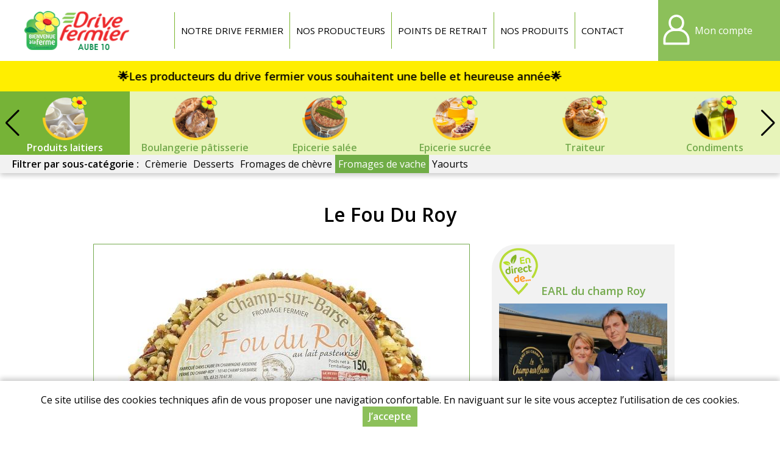

--- FILE ---
content_type: text/html; charset=utf-8
request_url: https://aube.mondrivefermier.fr/le-fou-du-roy
body_size: 4962
content:
<!DOCTYPE html>
<html  lang="fr" dir="ltr">
<head>
  <meta name="viewport" content="width=device-width, initial-scale=1" />
  <meta http-equiv="Content-Type" content="text/html; charset=utf-8" />
<link rel="canonical" href="/le-fou-du-roy" />
  <title>Le Fou Du Roy | Drive Fermier Aube</title>
  <link type="text/css" rel="stylesheet" href="https://aube.mondrivefermier.fr/sites/default/files/css/css_xE-rWrJf-fncB6ztZfd2huxqgxu4WO-qwma6Xer30m4.css" media="all" />
<link type="text/css" rel="stylesheet" href="https://aube.mondrivefermier.fr/sites/default/files/css/css_7meNkJLzmbiH-pi1RmycZ6rQ5S1pVaRlsTiQKuYZc94.css" media="all" />
<link type="text/css" rel="stylesheet" href="https://aube.mondrivefermier.fr/sites/default/files/css/css_IWjsECCH4SaY-Cmuy-qyJFrKNs9saE6crxZLA4GbWtw.css" media="all" />
<link type="text/css" rel="stylesheet" href="https://aube.mondrivefermier.fr/sites/default/files/css/css_VyZkZV2Ecq1-garElN-gjbRYtEpqJpVtI7sFk8EQt34.css" media="all" />
<link type="text/css" rel="stylesheet" href="https://aube.mondrivefermier.fr/sites/all/themes/myfront_multi/manu.css?t6zzdo" media="all" />
<link type="text/css" rel="stylesheet" href="https://aube.mondrivefermier.fr/sites/default/files/store-css/df-aube.css?t6zzdo" media="all" />
  <script type="text/javascript" src="https://aube.mondrivefermier.fr/sites/default/files/js/js_Pt6OpwTd6jcHLRIjrE-eSPLWMxWDkcyYrPTIrXDSON0.js"></script>
<script type="text/javascript" src="https://aube.mondrivefermier.fr/sites/default/files/js/js_H7q2xORKmR9AN8Qx5spKEIBp7R_wG2apAswJoCUZY7I.js"></script>
<script type="text/javascript" src="https://aube.mondrivefermier.fr/sites/default/files/js/js_ivkg5Oii-5YkIeNL56PL7AjL99RJo-ZGc929dVRL1r4.js"></script>
<script type="text/javascript" src="https://aube.mondrivefermier.fr/sites/default/files/js/js_Ccy8pA-K2DvhU26YCfWm1dgm0fI0jxhnJp_nGMAye-k.js"></script>
<script type="text/javascript" src="https://aube.mondrivefermier.fr/sites/default/files/js/js_SGiCj9WRlKoB_Tx7k4joL-iudKEgALO-40Y6ebPo4UU.js"></script>
<script type="text/javascript">
<!--//--><![CDATA[//><!--
jQuery.extend(Drupal.settings, {"basePath":"\/","pathPrefix":"","setHasJsCookie":0,"ajaxPageState":{"theme":"myfront_multi","theme_token":"v5gLNMMGHCj77t1kkPwbUUvXLvy1TaibULKvx98Xd48","js":{"sites\/all\/modules\/jquery_update\/replace\/jquery\/1.12\/jquery.min.js":1,"misc\/jquery-extend-3.4.0.js":1,"misc\/jquery-html-prefilter-3.5.0-backport.js":1,"misc\/jquery.once.js":1,"misc\/drupal.js":1,"sites\/all\/modules\/jquery_update\/js\/jquery_browser.js":1,"sites\/all\/modules\/jquery_update\/replace\/ui\/external\/jquery.cookie.js":1,"sites\/all\/modules\/custom\/custom\/custom.js":1,"sites\/all\/modules\/custom\/custom_points\/custom_points.js":1,"public:\/\/languages\/fr_Ts9R67i5mmaNy1lpygbawg59Po8stBpSqdpEvAGwsYg.js":1,"sites\/all\/modules\/custom\/custom\/js\/password.js":1,"sites\/all\/modules\/custom\/custom\/js\/user-dropdown.js":1,"sites\/all\/modules\/custom\/custom_news\/custom_news.js":1,"sites\/all\/libraries\/swiper\/dist\/js\/swiper.min.js":1,"sites\/all\/modules\/custom\/custom_catalog\/custom_catalog.js":1,"sites\/all\/themes\/myfront_multi\/script.js":1,"sites\/all\/themes\/myfront_multi\/menumore\/jquery.menumore.js":1},"css":{"modules\/system\/system.base.css":1,"modules\/system\/system.menus.css":1,"modules\/system\/system.messages.css":1,"modules\/system\/system.theme.css":1,"sites\/all\/modules\/custom\/custom\/custom.css":1,"sites\/all\/modules\/custom\/custom_checkout\/custom_checkout.css":1,"sites\/all\/modules\/custom\/custom_discount\/custom_discount.css":1,"sites\/all\/modules\/custom\/custom_order\/custom_order.css":1,"sites\/all\/modules\/custom\/custom_product\/custom_product.css":1,"sites\/all\/modules\/custom\/custom_query\/custom_query.css":1,"sites\/all\/modules\/custom\/custom_store\/custom_store.css":1,"sites\/all\/modules\/custom\/custom_store_product_delivery\/custom_store_product_delivery.css":1,"modules\/field\/theme\/field.css":1,"modules\/node\/node.css":1,"modules\/user\/user.css":1,"sites\/all\/modules\/custom\/custom_user\/custom_user.css":1,"sites\/all\/modules\/views\/css\/views.css":1,"sites\/all\/modules\/ckeditor\/css\/ckeditor.css":1,"sites\/all\/modules\/ctools\/css\/ctools.css":1,"sites\/all\/modules\/custom\/custom_news\/custom_news.css":1,"modules\/taxonomy\/taxonomy.css":1,"sites\/all\/libraries\/swiper\/dist\/css\/swiper.min.css":1,"sites\/all\/themes\/myfront_multi\/styles.css":1,"sites\/all\/themes\/myfront_multi\/ckeditor.css":1,"sites\/all\/themes\/myfront_multi\/manu.css":1,"sites\/default\/files\/store-css\/df-aube.css":1}},"urlIsAjaxTrusted":{"\/le-fou-du-roy?destination=product\/2672":true,"\/produits":true}});
//--><!]]>
</script>
</head>
<body class="html not-front not-logged-in no-sidebars page-product page-product- page-product-2672 store store-df-aube custom-logo theme-myfront-multi">
    <div id="page" class="page">

  <div id="header"><div class="section">

          <a href="/" title="Accueil" rel="home" id="logo">
        <img src="https://aube.mondrivefermier.fr/sites/default/files/store-logo/logo-drive-fermier-aube.png" alt="Accueil" />
      </a>
    
          <div id="name-and-slogan"><div>
                              <div id="site-name" class="element-invisible"><strong>
              <a href="/" title="Accueil" rel="home"><span>Drive Fermier Aube</span></a>
            </strong></div>
                  
              </div></div><!-- /#name-and-slogan -->
    
      <div class="region region-header">
    <div id="block-menu-menu-header" class="block block-menu">

        <h2 class="block-title">Entête</h2>
    
  <div class="block-content">
    <ul class="menu"><li class="first leaf depth-1"><a href="https://aube.mondrivefermier.fr/notre-drive" class="depth-1"><span>Notre drive fermier</span></a></li>
<li class="leaf depth-1"><a href="/producteurs" title="" class="depth-1"><span>Nos producteurs</span></a></li>
<li class="leaf depth-1"><a href="https://aube.mondrivefermier.fr/points-de-retrait" class="depth-1"><span>Points de retrait</span></a></li>
<li class="leaf depth-1"><a href="/produits" class="depth-1"><span>Nos produits</span></a></li>
<li class="last leaf depth-1"><a href="/contact" title="" class="depth-1"><span>Contact</span></a></li>
</ul>  </div>

</div>
<div id="block-custom-user-dropdown" class="block block-custom">

        <div class="block-title"><a href="/user" title="Mon compte" class="block-button"><span>Mon compte</span></a></div>
    
      <div class="block-content"><form autocomplete="off" action="/le-fou-du-roy?destination=product/2672" method="post" id="user-login-form" accept-charset="UTF-8"><div><div class="form-item form-type-textfield form-item-name">
  <label for="edit-name">Adresse e-mail <span class="form-required" title="Ce champ est requis.">*</span></label>
 <input type="text" id="edit-name" name="name" value="" size="30" maxlength="254" class="form-text required" />
</div>
<div class="form-item form-type-password form-item-pass">
  <label for="edit-pass">Mot de passe <span class="form-required" title="Ce champ est requis.">*</span></label>
 <input type="password" id="edit-pass" name="pass" size="30" maxlength="128" class="form-text required" />
</div>
<div class="item-list"><ul><li class="first"><a href="/user/register" title="Créer un nouveau compte utilisateur.">Créer un nouveau compte</a></li>
<li class="last"><a href="/user/password" title="Recevoir un lien de réinitialisation du mot de passe">Mot de passe oublié</a></li>
</ul></div><input type="hidden" name="form_build_id" value="form-PXv0Zrn5a9bAjWzBv_ECatGWo0WI_12GXzylYA2BVUo" />
<input type="hidden" name="form_id" value="user_login_block" />
<div class="form-actions form-wrapper" id="edit-actions"><input type="submit" id="edit-submit" name="op" value="Se connecter" class="form-submit" /></div></div></form></div>
  
</div>
  </div>

  </div></div><!-- /#header -->

  <div id="main">

      <div class="region region-main-top">
    <div id="block-custom-news-marquee" class="block block-custom-news">

      
  <div class="block-content">
    <div data-text="🌟Les producteurs du drive fermier vous souhaitent une belle et heureuse année🌟"><span>🌟Les producteurs du drive fermier vous souhaitent une belle et heureuse année🌟</span></div>  </div>

</div>
<div id="block-custom-catalog-categories" class="block block-custom-catalog">

        <h2 class="block-title">Catégories</h2>
    
  <div class="block-content">
    <div class="catalog-p1 swiper-container"><div class="swiper-wrapper"><div class="custom-catalog-extra-category taxonomy-term extra-category-organic swiper-slide"><div><div>
  <a href="/produits-bio" class="term-link">Produits bio</a></div></div></div>
<div class="taxonomy-term vocabulary-store-category swiper-slide"><div><div>
  <a href="https://aube.mondrivefermier.fr/fruits" class="term-link">Fruits</a>  <div class="field field-name-field-term-image field-type-image field-label-hidden item-count-1">
    <div class="field-items">
          <div class="field-item"><a href="https://aube.mondrivefermier.fr/fruits"><img loading="lazy" src="https://aube.mondrivefermier.fr/sites/default/files/styles/product_teaser/public/field-image/fruits_1.png?itok=IncqECAr" width="480" height="480" alt="" /></a></div>
      </div>
</div>
</div></div></div>
<div class="taxonomy-term vocabulary-store-category swiper-slide"><div><div>
  <a href="https://aube.mondrivefermier.fr/legumes" class="term-link">Légumes</a>  <div class="field field-name-field-term-image field-type-image field-label-hidden item-count-1">
    <div class="field-items">
          <div class="field-item"><a href="https://aube.mondrivefermier.fr/legumes"><img loading="lazy" src="https://aube.mondrivefermier.fr/sites/default/files/styles/product_teaser/public/field-image/legumes_1.png?itok=2zc8kP2x" width="480" height="480" alt="" /></a></div>
      </div>
</div>
</div></div></div>
<div class="taxonomy-term vocabulary-store-category swiper-slide"><div><div>
  <a href="https://aube.mondrivefermier.fr/viandes-et-charcuteries" class="term-link">Viandes et charcuteries</a>  <div class="field field-name-field-term-image field-type-image field-label-hidden item-count-1">
    <div class="field-items">
          <div class="field-item"><a href="https://aube.mondrivefermier.fr/viandes-et-charcuteries"><img loading="lazy" src="https://aube.mondrivefermier.fr/sites/default/files/styles/product_teaser/public/field-image/viande_0.png?itok=dZsG1_0-" width="480" height="480" alt="" /></a></div>
      </div>
</div>
</div></div></div>
<div class="taxonomy-term vocabulary-store-category swiper-slide"><div><div>
  <a href="https://aube.mondrivefermier.fr/viandes-et-charcuteries/poisson" class="term-link">Poisson</a>  <div class="field field-name-field-term-image field-type-image field-label-hidden item-count-1">
    <div class="field-items">
          <div class="field-item"><a href="https://aube.mondrivefermier.fr/viandes-et-charcuteries/poisson"><img loading="lazy" src="https://aube.mondrivefermier.fr/sites/default/files/styles/product_teaser/public/field-image/poissons_8.png?itok=HHe1genY" width="480" height="480" alt="" /></a></div>
      </div>
</div>
</div></div></div>
<div class="taxonomy-term vocabulary-store-category swiper-slide"><div><div>
  <a href="https://aube.mondrivefermier.fr/volailles-et-oeufs" class="term-link">Volailles et oeufs</a>  <div class="field field-name-field-term-image field-type-image field-label-hidden item-count-1">
    <div class="field-items">
          <div class="field-item"><a href="https://aube.mondrivefermier.fr/volailles-et-oeufs"><img loading="lazy" src="https://aube.mondrivefermier.fr/sites/default/files/styles/product_teaser/public/field-image/oeufs_0.png?itok=qkGL2B2i" width="480" height="480" alt="" /></a></div>
      </div>
</div>
</div></div></div>
<div class="taxonomy-term vocabulary-store-category swiper-slide active-trail"><div><div>
  <a href="https://aube.mondrivefermier.fr/produits-laitiers" class="term-link">Produits laitiers</a>  <div class="field field-name-field-term-image field-type-image field-label-hidden item-count-1">
    <div class="field-items">
          <div class="field-item"><a href="https://aube.mondrivefermier.fr/produits-laitiers"><img loading="lazy" src="https://aube.mondrivefermier.fr/sites/default/files/styles/product_teaser/public/field-image/fromages_1.png?itok=46uZqMMI" width="480" height="480" alt="" /></a></div>
      </div>
</div>
</div></div></div>
<div class="taxonomy-term vocabulary-store-category swiper-slide"><div><div>
  <a href="https://aube.mondrivefermier.fr/boulangerie-patisserie" class="term-link">Boulangerie pâtisserie</a>  <div class="field field-name-field-term-image field-type-image field-label-hidden item-count-1">
    <div class="field-items">
          <div class="field-item"><a href="https://aube.mondrivefermier.fr/boulangerie-patisserie"><img loading="lazy" src="https://aube.mondrivefermier.fr/sites/default/files/styles/product_teaser/public/field-image/boulangerie_0.png?itok=1qd6_bCx" width="480" height="480" alt="" /></a></div>
      </div>
</div>
</div></div></div>
<div class="taxonomy-term vocabulary-store-category swiper-slide"><div><div>
  <a href="https://aube.mondrivefermier.fr/epicerie-salee" class="term-link">Epicerie salée</a>  <div class="field field-name-field-term-image field-type-image field-label-hidden item-count-1">
    <div class="field-items">
          <div class="field-item"><a href="https://aube.mondrivefermier.fr/epicerie-salee"><img loading="lazy" src="https://aube.mondrivefermier.fr/sites/default/files/styles/product_teaser/public/field-image/epicerie-salee_0.png?itok=SUdYS7ss" width="480" height="480" alt="" /></a></div>
      </div>
</div>
</div></div></div>
<div class="taxonomy-term vocabulary-store-category swiper-slide"><div><div>
  <a href="https://aube.mondrivefermier.fr/epicerie-sucree" class="term-link">Epicerie sucrée</a>  <div class="field field-name-field-term-image field-type-image field-label-hidden item-count-1">
    <div class="field-items">
          <div class="field-item"><a href="https://aube.mondrivefermier.fr/epicerie-sucree"><img loading="lazy" src="https://aube.mondrivefermier.fr/sites/default/files/styles/product_teaser/public/field-image/epicerie-sucree_0.png?itok=gqQMMM25" width="480" height="480" alt="" /></a></div>
      </div>
</div>
</div></div></div>
<div class="taxonomy-term vocabulary-store-category swiper-slide"><div><div>
  <a href="https://aube.mondrivefermier.fr/traiteur" class="term-link">Traiteur</a>  <div class="field field-name-field-term-image field-type-image field-label-hidden item-count-1">
    <div class="field-items">
          <div class="field-item"><a href="https://aube.mondrivefermier.fr/traiteur"><img loading="lazy" src="https://aube.mondrivefermier.fr/sites/default/files/styles/product_teaser/public/field-image/traiteur.png?itok=x4dNm-a-" width="480" height="480" alt="" /></a></div>
      </div>
</div>
</div></div></div>
<div class="taxonomy-term vocabulary-store-category swiper-slide"><div><div>
  <a href="https://aube.mondrivefermier.fr/condiments" class="term-link">Condiments</a>  <div class="field field-name-field-term-image field-type-image field-label-hidden item-count-1">
    <div class="field-items">
          <div class="field-item"><a href="https://aube.mondrivefermier.fr/condiments"><img loading="lazy" src="https://aube.mondrivefermier.fr/sites/default/files/styles/product_teaser/public/field-image/huiles.png?itok=FqNI9cQ7" width="480" height="480" alt="" /></a></div>
      </div>
</div>
</div></div></div>
<div class="taxonomy-term vocabulary-store-category swiper-slide"><div><div>
  <a href="https://aube.mondrivefermier.fr/boissons-sans-alcool" class="term-link">Boissons sans alcool</a>  <div class="field field-name-field-term-image field-type-image field-label-hidden item-count-1">
    <div class="field-items">
          <div class="field-item"><a href="https://aube.mondrivefermier.fr/boissons-sans-alcool"><img loading="lazy" src="https://aube.mondrivefermier.fr/sites/default/files/styles/product_teaser/public/field-image/jus_1.png?itok=1H5euBb3" width="480" height="480" alt="" /></a></div>
      </div>
</div>
</div></div></div>
<div class="taxonomy-term vocabulary-store-category swiper-slide"><div><div>
  <a href="https://aube.mondrivefermier.fr/boissons-alcoolisees" class="term-link">Boissons alcoolisées</a>  <div class="field field-name-field-term-image field-type-image field-label-hidden item-count-1">
    <div class="field-items">
          <div class="field-item"><a href="https://aube.mondrivefermier.fr/boissons-alcoolisees"><img loading="lazy" src="https://aube.mondrivefermier.fr/sites/default/files/styles/product_teaser/public/field-image/alcool_0.png?itok=WVvKJWJM" width="480" height="480" alt="" /></a></div>
      </div>
</div>
</div></div></div>
<div class="taxonomy-term vocabulary-store-category swiper-slide"><div><div>
  <a href="https://aube.mondrivefermier.fr/bien-etre-et-maison" class="term-link">Bien-être et maison</a>  <div class="field field-name-field-term-image field-type-image field-label-hidden item-count-1">
    <div class="field-items">
          <div class="field-item"><a href="https://aube.mondrivefermier.fr/bien-etre-et-maison"><img loading="lazy" src="https://aube.mondrivefermier.fr/sites/default/files/styles/product_teaser/public/field-image/non-comestible_0.png?itok=CJ6Z2ctm" width="480" height="480" alt="" /></a></div>
      </div>
</div>
</div></div></div>
</div><div class="swiper-button swiper-button-next"></div><div class="swiper-button swiper-button-prev"></div></div><ul class="catalog-p2"><li class="0 first"><span>Filtrer par sous-catégorie :</span></li>
<li class="1"><a href="https://aube.mondrivefermier.fr/produits-laitiers/cremerie">Crèmerie</a></li>
<li class="2"><a href="https://aube.mondrivefermier.fr/produits-laitiers/desserts">Desserts</a></li>
<li class="3"><a href="https://aube.mondrivefermier.fr/produits-laitiers/fromages-de-chevre">Fromages de chèvre</a></li>
<li class="4"><a href="https://aube.mondrivefermier.fr/produits-laitiers/fromages-de-vache" class="active-trail">Fromages de vache</a></li>
<li class="5 last"><a href="https://aube.mondrivefermier.fr/produits-laitiers/yaourts">Yaourts</a></li>
</ul>  </div>

</div>
  </div>

          <div id="page-title-wrapper"><div class="section">
                <h1 class="title" id="page-title">Le Fou Du Roy</h1>
              </div></div>
    
    
    
    <div id="content"><div class="section">
              <div class="region region-content">
    <div id="block-custom-catalog-search" class="block block-custom-catalog">

      
  <div class="block-content">
    <form autocomplete="off" action="/produits" method="GET" id="custom-catalog-search-form" accept-charset="UTF-8"><div><input placeholder="Rechercher des produits" type="text" id="edit-search" name="search" value="" size="60" maxlength="128" class="form-text" /><input type="submit" id="edit-submit--2" value="Rechercher" class="form-submit" /></div></form>  </div>

</div>
<div id="block-system-main" class="block block-system">

      
  <div class="block-content">
    <div class="entity entity-custom-product custom-product-product storage-type-fresh clearfix">

  
  <div class="content">
    <div class="field field-name-field-product-image field-type-image field-label-hidden item-count-1">
    <div class="field-items">
          <div class="field-item"><img loading="lazy" src="https://aube.mondrivefermier.fr/sites/default/files/styles/product_full/public/field-image/vendor-67/fou-fromagerie-champ-sur-barse.jpeg?itok=nmgenKqu" width="600" height="584" alt="" /></div>
      </div>
</div>
<div class="field field-name-field-description field-type-text-with-summary field-label-hidden rich-text item-count-1">
    <div class="field-items">
          <div class="field-item"><p>fromage frais "Le Fou Du Roy" 150 g : poivron - poivre - graine de moutarde - carotte</p>

<p>Au lait pasteurisé se conserve 20 jours entre 2 à 4 %</p></div>
      </div>
</div>
<div class="field field-name-vendor-id field-type-text field-label-inline clearfix item-count-1">
      <div class="field-label">Producteur&nbsp;</div>
    <div class="field-items">
          <div class="field-item">EARL du champ Roy</div>
      </div>
</div>
<div class="field field-name-field-origin field-type-list-text field-label-inline clearfix item-count-1">
      <div class="field-label">Origine&nbsp;</div>
    <div class="field-items">
          <div class="field-item">France</div>
      </div>
</div>
<div class="field field-name-price field-type-text field-label-inline clearfix item-count-1">
      <div class="field-label">Prix&nbsp;</div>
    <div class="field-items">
          <div class="field-item"><span class="price">2,40 €</span> <span class="price-type">TTC</span> <span class="unit-price">(2,40 € / p)</span></div>
      </div>
</div>
<div class="field field-name-add-to-cart field-type-text field-label-hidden item-count-1">
    <div class="field-items">
          <div class="field-item"><a href="/user?destination=product/2672" class="button log-in">Se connecter</a></div>
      </div>
</div>
  </div>
</div>
<div class="entity entity-custom-vendor custom-vendor-custom-vendor clearfix">

      <h2>
              <a href="/earl-du-champ-roy">EARL du champ Roy</a>
          </h2>
  
  <div class="content">
    <div class="field field-name-field-image field-type-image field-label-hidden item-count-1">
    <div class="field-items">
          <div class="field-item"><a href="/earl-du-champ-roy"><img loading="lazy" src="https://aube.mondrivefermier.fr/sites/default/files/styles/large/public/field-image/vendor-67/fromagerie-de-champ-sur-barse.jpg?itok=-yrtzidv" width="402" height="480" alt="" /></a></div>
      </div>
</div>
<div class="field field-name-field-description field-type-text-with-summary field-label-hidden item-count-1">
    <div class="field-items">
          <div class="field-item">Sylvie et Jean-Christophe MARTIN, agriculteurs fromagers. Notre ferme se situe à CHAMP SUR BARSE au cœur du parc naturel de la Forêt d&#039;Orient en pleine Champagne humide. Notre élevage compte 80…</div>
      </div>
</div>
  </div>
</div>
  </div>

</div>
  </div>
    </div></div>

  </div><!-- /#main -->

</div><!-- /#page -->

  <div class="region region-footer"><div class="section">
    <div id="block-custom-store-store-footer" class="block block-custom-store">

      
  <div class="rich-text block-content">
    <p class="rtecenter"><a href="https://fr-fr.facebook.com/DriveFermierAube/"><img loading="lazy" alt="" src="/sites/default/files/images/df-21/fb.png" style="height:38px; width:48px" />Facebook</a></p>

<p class="rtecenter"><a href="https://aube.mondrivefermier.fr/mentions-legales">Mentions légales</a> | <a href="https://aube.mondrivefermier.fr/conditions-generales-de-vente">Conditions Générales de Ventes</a> | <a href="https://aube.mondrivefermier.fr/protection-des-donnees-personnelles">Protection des données personnelles</a></p>

<p class="rtecenter">© Copyright 2025 - Drive fermier Aube - Tous droits réservés</p>

<p class="rtecenter">Conception&nbsp;: <a href="https://dynapse.fr/" target="_blank">Dynapse</a> - Partenaire numérique des circuits courts.</p>  </div>

</div>
  </div></div><!-- /.section, /.region -->
  <div id="cookie-banner" style="display:none"><div><p>Ce site utilise des cookies techniques afin de vous proposer une navigation confortable. En naviguant sur le site vous acceptez l’utilisation de ces cookies.</p><p><a href="#" class="button agree">J’accepte</a></p></div></div></body>
</html>


--- FILE ---
content_type: text/css
request_url: https://aube.mondrivefermier.fr/sites/default/files/store-css/df-aube.css?t6zzdo
body_size: 1454
content:
@font-face {
    font-family: 'constance';
    src: url('/sites/default/files/fonts/constance.woff2') format('woff2'),
        url('/sites/default/files/fonts/constance.woff') format('woff'),
        url('/sites/default/files/fonts/constance.ttf') format('truetype');
    font-weight: normal;
    font-style: normal;
}
.custom-product-product h2 {
  margin-top: 0;
}
.rich-text h3, h3 {
    color: #6aa84f;
    text-transform: uppercase;
    line-height: 40px;
	font-size: 36px !important;
	font-family: constance!important;
}
.rich-text h4, h4 {
    font-size: 26px !important;
	color : black;
	margin: 0;
	font-family: constance;
	font-weight: normal;
}
.rich-text h5, h5 {
    font-size: 20px !important;
    color: #e31d20;
    font-style: italic;
	font-family: constance;
}
a {
    color: #75aa4e;
}
#block-menu-menu-header .block-content > ul.menu > li > a {
  text-transform: uppercase;
}
#block-menu-menu-header .block-content > ul.menu > li > a:hover {
  background-color: #79b42d;
  color: white;
}
#block-menu-menu-header .active-trail {
  background-color: #f2f2f2;
}
#block-custom-cart-cart {
  background: #76b337;
}
#block-custom-cart-cart:hover {
  background: #a6ce7f;
}
#block-custom-user-dropdown a.block-button {
    background-image: url(/sites/all/themes/myfront_multi/images/user-df.svg);
    background-color: #8cc05a;
    color: white;
}
.region-header a.block-button {
  background: transparent url(/sites/all/themes/myfront_multi/images/basket-df.svg) center center no-repeat;
  background-size: 60px;
}
#block-custom-user-dropdown a.block-button:hover {
  background-color: #a6ce7f;
}
.custom-product-product {
    padding: 1px 10px;
   /* background-color: #f2f2f2;*/
    border: 1px solid #75aa4e;
    border-bottom-left-radius: 20px;
}
input.form-submit, a.button {
  background-color: #8CC05A;
}
.page-taxonomy .entity-custom-product input.form-submit, .page-taxonomy .entity-custom-product a.button {
  border-bottom-left-radius: 14px;
}
.page-products .entity-custom-product input.form-submit, .page-products .entity-custom-product a.button {
  border-bottom-left-radius: 14px;
}
.page-product .entity-custom-product input.form-submit, .page-product .entity-custom-product a.button {
  border-bottom-left-radius: 14px;
}

#block-custom-catalog-categories div.taxonomy-term.active-trail > div {
  background-color: #a3d581;
}
#block-custom-catalog-categories ul.catalog-p2 li a:hover {
  background-color: #70ad46;
  color: white;
}
#block-custom-catalog-categories ul.catalog-p2 li a.active-trail {
  background-color: #70ad46;
  color: white;
}
.entity-custom-vendor {
  background-color: #f2f2f2;
  padding: 1px 20px 0px;
  margin-top: 20px;
}
#block-custom-catalog-categories div.taxonomy-term > div > div img {
  border-radius: 10px;
}
/* special DF */
#header {
  background-color: white;
}
.region-footer {
  margin-top: 40px;
  background-color: #737373;
  color: white;
  padding: 20px 0 20px;
}
.region-footer a {
  color: white;
}
#block-menu-menu-header .block-content > ul.menu > li {
  border-left: 1px solid #79b42d;
}
#block-menu-menu-header .block-content > ul.menu {
    top: 20px;
    position: relative;
}
#block-menu-menu-header .block-content > ul.menu > li > a {
    height: 60px;
    line-height: 60px;
	padding: 0 10px;
}
#block-menu-menu-header .block-content > ul.menu {
    justify-content: center;
	font-size: 15px;
}/*
#block-custom-catalog-categories div.taxonomy-term > div > div a.term-link {
  padding-top: 80px;
}
#block-custom-catalog-categories div.taxonomy-term > div > div img {
  height: 74px !important;
}*/
#block-custom-catalog-categories {
  background-color: #e7f4b9;
}
#block-custom-catalog-categories div.taxonomy-term:hover > div,
#block-custom-catalog-categories div.taxonomy-term.active-trail > div {
  background-color: #76b337;
}
.swiper-slide:hover a,.swiper-slide.active-trail a {
  color: white;
}
.orange h4, .vert h4, .ocre h4 {
  color: white;
  margin-bottom: 20px;
  text-transform: uppercase;
}
.orange {
  background: #e9a621;
  color: white;
  font-weight: bold;
  padding: 20px !important;
}
.vert {
  background: #76b337;
  color: white;
  font-weight: bold;
  padding: 20px !important;
}
.ocre {
  background: #ac1d3c;
  color: white;
  font-weight: bold;
  padding: 20px !important;
}
.vert-clair {
  background-color: #e7f4b9;
}
.vert-clair p {
  margin: 10px;
  padding-bottom: 20px;
}
.front #block-custom-catalog-categories {
  background-color: #fff;
  padding-bottom: 30px;
}

.page-vendor h1#page-title, .view.view-vendor-profile-products::before {
    color: #f7c411;
}
#block-custom-catalog-categories div.custom-catalog-extra-category.extra-category-organic > div > div {
  background-image: url(/sites/default/files/images/df-aube/bio.png);
}
#block-custom-catalog-categories div.custom-catalog-extra-category.extra-category-featured > div > div {
  background-image: url(/sites/default/files/images/df-aube/en-ce-moment.png);
}
/* a mettre dans manu.css */
#page.cke > div, .rich-text .field-item > div, .block-content.rich-text > div {
  margin: 0;
}
rich-text div.layout > div {
  margin: 0;
}
/******** responsive **********/
@media (max-width: 1024px) {
  #block-menu-menu-header .block-content > ul.menu {
    top: 0px;
}
#block-menu-menu-header .block-content > ul.menu {
    justify-content: flex-end;
}
.swiper-process {
  display: none;
}
/* a mettre dans manu.css */
div.node.node-page .field {
  margin: 0;
}
/* menu catégories */
#block-custom-catalog-categories div.taxonomy-term > div > div img {
  height: 44px !important;
}
#block-custom-catalog-categories div.taxonomy-term > div > div a.term-link {
  padding-top: 44px;
}
#block-custom-catalog-categories div.taxonomy-term > div > div a.term-link {
  font-size: 14px;
}
#block-custom-catalog-categories div.custom-catalog-extra-category > div > div {
  background-size: 44px;
}
/*fin menu catégories */
.view-products .views-rows .views-row, .view-baskets .views-rows .views-row {
  margin-top: 20px;
}
}